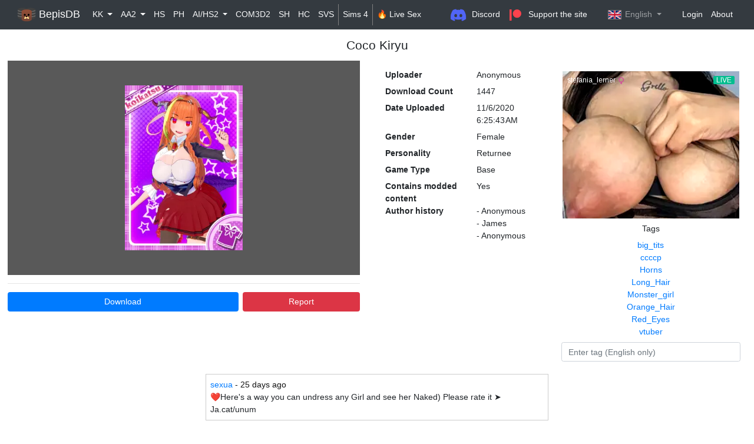

--- FILE ---
content_type: text/html; charset=utf-8
request_url: https://db.bepis.moe/koikatsu/view/196615
body_size: 5421
content:




<!DOCTYPE html>
<html>
<head>
	<meta charset="utf-8" />
    <meta name="viewport" content="width=device-width, initial-scale=1.0" />
	
	<meta property="title" content="Coco Kiryu"/>
    <meta property="description" content="big_tits ccccp Horns Long_Hair Monster_girl Orange_Hair Red_Eyes vtuber&#xA;&#xA;Download count: 1,447&#xA;Uploaded on 6/11/2020 6:25:43&#x202F;am&#xA;KK_196615"/>
    <meta property="theme-color" content="#8E4C36"/>
    <meta name="keywords" content="koikatsu cards,koikatsu,cards,honey select,honey select cards"/>

	    <meta property="og:title" content="Coco Kiryu - BepisDB"/>

	<meta property="og:site_name" content="BepisDB"/>
    <meta property="og:description" content="big_tits ccccp Horns Long_Hair Monster_girl Orange_Hair Red_Eyes vtuber&#xA;&#xA;Download count: 1,447&#xA;Uploaded on 6/11/2020 6:25:43&#x202F;am&#xA;KK_196615"/>
    <meta property="og:type" content="article"/>
    <meta property="og:url" content="https://bepisdb/koikatsu/view/196615"/>
    <meta property="og:image" content="https://db.bepis.moe/card/thumb/KK_196615_thumb.webp"/>

    <link rel="icon" type="image/png" href="/favicon-bepisdb.ico">
	
        <meta name="twitter:title" content="Coco Kiryu - BepisDB" />
    
    <meta name="twitter:description" content="big_tits ccccp Horns Long_Hair Monster_girl Orange_Hair Red_Eyes vtuber&#xA;&#xA;Download count: 1,447&#xA;Uploaded on 6/11/2020 6:25:43&#x202F;am&#xA;KK_196615"/>
    <meta name="twitter:url" content="https://bepisdb/koikatsu/view/196615"/>
    <meta name="twitter:image" content="https://db.bepis.moe/card/thumb/KK_196615_thumb.webp"/>
    <meta name="twitter:card" content="summary_large_image"/>
	
	


		<title>Coco Kiryu - BepisDB</title>

	
    
        <link rel="stylesheet" href="https://stackpath.bootstrapcdn.com/bootstrap/4.3.1/css/bootstrap.min.css" crossorigin="anonymous" integrity="sha384-ggOyR0iXCbMQv3Xipma34MD+dH/1fQ784/j6cY/iJTQUOhcWr7x9JvoRxT2MZw1T" />
<meta name="x-stylesheet-fallback-test" content="" class="sr-only" /><script>!function(a,b,c,d){var e,f=document,g=f.getElementsByTagName("SCRIPT"),h=g[g.length-1].previousElementSibling,i=f.defaultView&&f.defaultView.getComputedStyle?f.defaultView.getComputedStyle(h):h.currentStyle;if(i&&i[a]!==b)for(e=0;e<c.length;e++)f.write('<link href="'+c[e]+'" '+d+"/>")}("position","absolute",["/lib/bootstrap/dist/css/bootstrap.min.css"], "rel=\u0022stylesheet\u0022 crossorigin=\u0022anonymous\u0022 integrity=\u0022sha384-ggOyR0iXCbMQv3Xipma34MD\u002BdH/1fQ784/j6cY/iJTQUOhcWr7x9JvoRxT2MZw1T\u0022 ");</script>

        <link href="https://stackpath.bootstrapcdn.com/font-awesome/4.7.0/css/font-awesome.min.css"
              rel="stylesheet"
              integrity="sha384-wvfXpqpZZVQGK6TAh5PVlGOfQNHSoD2xbE+QkPxCAFlNEevoEH3Sl0sibVcOQVnN"
              crossorigin="anonymous">
        
            <!-- Global site tag (gtag.js) - Google Analytics -->
            <script async src="https://www.googletagmanager.com/gtag/js?id=UA-232919276-1"></script>
            <script>
                window.dataLayer = window.dataLayer || [];
                function gtag(){dataLayer.push(arguments);}
                gtag('js', new Date());

                gtag('config', 'UA-232919276-1');
            </script>
    

    <link rel="stylesheet" href="/css/site.css" />

	<style>
		main {
			margin-bottom: 0; padding-bottom: 0;
		}
	</style>

    
    <style>
        #thumbnail-container {
            background-color: rgba(0, 0, 0, 0.65);
        }

        #thumbnail {
            max-width: 200px;
            width: 100%;
        }

        .thumbnail-scene {
            max-width: 500px !important;
        }

        #tag-list {
            max-height: 230px;
            overflow-y: auto;
        }

        .comment-body {
            border: 1px solid #ccc;
        }

        .comment-header {
            color: #121212;
        }

        .remove-button, .remove-comment-button {
            cursor: pointer;
        }

        #inner-card-body {
            justify-content: center;
        }
    </style>

</head>

<body class="d-flex flex-column">
	<header>
		<nav class="navbar navbar-expand-sm navbar-toggleable-sm navbar-dark bg-dark box-shadow">
			<div class="container" style="max-width: none">
				<a class="navbar-brand" href="/"><img src="/img/bepisdb.png" style="height: 1.75rem; margin-bottom: 0.15rem" /> BepisDB</a>
				<button class="navbar-toggler" type="button" data-toggle="collapse" data-target=".navbar-collapse" aria-controls="navbarSupportedContent"
				        aria-expanded="false" aria-label="Toggle navigation">
					<span class="navbar-toggler-icon"></span>
				</button>
				<div class="navbar-collapse collapse d-sm-inline-flex flex-sm-row-reverse">
                    <ul class="navbar-nav flex-grow-1">
                    
                            <li class="nav-item dropdown">
                                <a class="nav-link text-light dropdown-toggle" data-toggle="dropdown" role="button" href="#">KK </a>
                                <div class="dropdown-menu">
                                    <a class="dropdown-item" href="/koikatsu">Cards</a>
                                    <a class="dropdown-item" href="/kkscenes">Scenes</a>
                                    <a class="dropdown-item" href="/kkclothing">Clothing</a>
                                </div>
                            </li>
                            <li class="nav-item dropdown">
                                <a class="nav-link text-light dropdown-toggle" data-toggle="dropdown" role="button" href="#">AA2 </a>
                                <div class="dropdown-menu">
                                    <a class="dropdown-item" href="/aa2">Cards</a>
                                    <a class="dropdown-item" href="/aa2scenes">Scenes</a>
                                </div>
                            </li>
                            <li class="nav-item">
                                <a class="nav-link text-light" href="/honeyselect">HS</a>
                            </li>
                            <li class="nav-item">
                                <a class="nav-link text-light" href="/playhome">PH</a>
                            </li>
                            <li class="nav-item dropdown">
                                <a class="nav-link text-light dropdown-toggle" data-toggle="dropdown" role="button" href="#">AI/HS2 </a>
                                <div class="dropdown-menu">
                                    <a class="dropdown-item" href="/aishoujo">Cards</a>
                                    <a class="dropdown-item" href="/aiscenes">Scenes</a>
                                </div>
                            </li>
                            <li class="nav-item">
                                <a class="nav-link text-light" href="/com3d2">COM3D2</a>
                            </li>
                            <li class="nav-item">
                                <a class="nav-link text-light" href="/summerheat">SH</a>
                            </li>
                            <li class="nav-item">
                                <a class="nav-link text-light" href="/honeycome">HC</a>
                            </li>
                            <li class="nav-item">
                                <a class="nav-link text-light" href="/svs">SVS</a>
                            </li>
                            <li class="nav-item navbar-separator">
                                <a class="nav-link text-light" href="https://ts4db.com/">Sims 4</a>
                            </li>
                            <li class="nav-item navbar-separator">
	                            <a class="nav-link text-light" href="https://r.trackwilltrk.com/c1/4ddf160c-1ad1-433e-8090-dccbb5a20c89?externalId={impressionId}&cv1={impressionId}&cv2={userId}&cv3={device}&cv4={creativeId}&cv5={campaignId}&cv6={language}&cv7=%SLAVA_KPSS%&cv8={browser}&cv9={siteId}&cv10={creativeName}">
		                            🔥 Live Sex
	                            </a>
                            </li>
                        
                        

                        <li class="nav-item ml-auto"></li>
                        
                        
                            <li class="nav-item">
                                <a class="nav-link text-light" href="https://discord.gg/rP4G85s5KY">
                                <img src="/img/discord.png" style="height: 1.5rem;" alt="Discord server" />
                                Discord
                                </a>
                            </li>
                                <li class="nav-item">
                                    <a class="nav-link text-light mr-4" href="https://www.patreon.com/bepisdb">
                                    
                                    <svg style="fill: rgb(255, 66, 77); margin-right: 6px;" height="1.4rem" width="1.75rem" version="1.1" viewBox="0 0 569 546" xmlns="http://www.w3.org/2000/svg"><title>Patreon logo</title><g><circle cx="362.589996" cy="204.589996" data-fill="1" r="204.589996"></circle><rect data-fill="1" height="545.799988" width="100" x="0" y="0"></rect></g></svg>
                                    
                                    Support the site

                                    </a>
                                </li>
                            <li id="user-dropdown-menu" class="nav-item dropdown mr-4">
                                <a class="nav-link dropdown-toggle" href="#" data-toggle="dropdown">
        <span>
                <img src="/img/flags/gb.png" class="flag" style="margin-bottom: 1px;"/>
            
English        </span>
                                </a>
                                <div class="dropdown-menu dropdown-menu-right">
        <a class="dropdown-item" href="/user/language?culture=en-US&amp;redirectUrl=%2Fkoikatsu%2Fview%2F196615">        <span>
                <img src="/img/flags/gb.png" class="flag" style=""/>
            
                <span style="vertical-align: middle">English</span>
        </span>
</a>
        <a class="dropdown-item" href="/user/language?culture=ko-KR&amp;redirectUrl=%2Fkoikatsu%2Fview%2F196615">        <span>
                <img src="/img/flags/kr.png" class="flag" style=""/>
            
                <span style="vertical-align: middle">Korean</span>
        </span>
</a>
        <a class="dropdown-item" href="/user/language?culture=jp-JP&amp;redirectUrl=%2Fkoikatsu%2Fview%2F196615">        <span>
                <img src="/img/flags/jp.png" class="flag" style=""/>
            
                <span style="vertical-align: middle">Japanese</span>
        </span>
</a>
        <a class="dropdown-item" href="/user/language?culture=ru-RU&amp;redirectUrl=%2Fkoikatsu%2Fview%2F196615">        <span>
                <img src="/img/flags/ru.png" class="flag" style=""/>
            
                <span style="vertical-align: middle">Russian</span>
        </span>
</a>
        <a class="dropdown-item" href="/user/language?culture=es-ES&amp;redirectUrl=%2Fkoikatsu%2Fview%2F196615">        <span>
                <img src="/img/flags/es.png" class="flag" style=""/>
            
                <span style="vertical-align: middle">Spanish</span>
        </span>
</a>
        <a class="dropdown-item" href="/user/language?culture=zh-Hans&amp;redirectUrl=%2Fkoikatsu%2Fview%2F196615">        <span>
            
                <span style="vertical-align: middle">Simplified Chinese (&#x7B80;&#x4F53;&#x4E2D;&#x6587;)</span>
        </span>
</a>
        <a class="dropdown-item" href="/user/language?culture=zh-Hant&amp;redirectUrl=%2Fkoikatsu%2Fview%2F196615">        <span>
            
                <span style="vertical-align: middle">Traditional Chinese (&#x7E41;&#x9AD4;&#x4E2D;&#x6587;)</span>
        </span>
</a>
                                </div>
                            </li>

                                <li class="nav-item">
                                    <a class="nav-link text-light" href="/user/login">Login</a>
                                </li>

                        <li class="nav-item">
                            <a class="nav-link text-light" href="/About">About</a>
                        </li>
                    </ul>
				</div>
			</div>
		</nav>
	</header>
	<div class="container align-self-stretch" style="max-width: none; padding-right: 0; padding-left: 0; flex: 1">
		<main role="main" class="h-100">
			





<div class="px-4 py-3 h-100">

    <h4 class="d-block text-center">Coco Kiryu</h4>

    <div class="row">

        <div class="col-md p-1 m-1 text-center" id="left">

            <div id="thumbnail-container" class="p-5">
                <picture title="Coco Kiryu&#xA;Female&#xA;&#xA;big_tits ccccp Horns Long_Hair Monster_girl Orange_Hair Red_Eyes vtuber&#xA;&#xA;Download count: 1,447&#xA;Uploaded on 6/11/2020 6:25:43&#x202F;am&#xA;KK_196615">
                    <source srcset="/card/thumb/KK_196615_thumb.webp" type="image/webp" />
                    <img id="thumbnail" class="" src="/card/thumb/KK_196615_thumb.jpg" />
                </picture>
            </div>
            <hr />

            <div class="d-flex">
                <a class="btn btn-primary mr-1 flex-grow-1" href="/card/download/KK_196615.png" onclick="countDownload('KK', 196615)">Download</a>
                <a class="btn btn-danger ml-1 col-4" href="/report?type=KK&cardId=196615">Report</a>
            </div>


            <br/>

        </div>
            
            <div class="col mx-3 mt-3" id="right">
                <div class="col-md p-1 m-1 text-left">

                    <div class="row">
                        <div class="col-6">
                            <dl class="row">
                                <dt class="col-6">
                                    Uploader
                                </dt>
                                <dd class="col-6">
                                    



    <span>Anonymous</span>

                                </dd>
                                <dt class="col-6">
                                    Download Count
                                </dt>
                                <dd class="col-6">
                                    1447
                                </dd>
                                <dt class="col-6">
                                    Date Uploaded
                                </dt>
                                <dd class="col-6">
                                    11/6/2020 6:25:43&#x202F;AM
                                </dd>



                                    <dt class="col-6">
                                        Gender
                                    </dt>
                                    <dd class="col-6">
                                        Female
                                    </dd>
                                    <dt class="col-6">
                                        Personality
                                    </dt>
                                    <dd class="col-6">
                                        Returnee
                                    </dd>
                                    <dt class="col-6">
                                        Game Type
                                    </dt>
                                    <dd class="col-6">
                                        Base
                                    </dd>
                                    <dt class="col-6">
                                        Contains modded content
                                    </dt>
                                    <dd class="col-6">
                                        Yes
                                    </dd>
                                        <dt class="col-6">
                                            Author history
                                        </dt>
                                        <dd class="col-6" style="white-space: pre-line">- Anonymous&#xA;- James&#xA;- Anonymous</dd>
                            </dl>
                        </div>
                        <div class="col-6 p-1 text-center">
                            
                            <div class="d-flex justify-content-center">
                                


    <div class="mb-2" style="width: 300px; height: 250px;">
        <script src="https://static.adxadserv.com/js/adb.js" type="text/javascript" data-adxad-place="65b9f8d261d6e2537929c904" async></script>
        <div id="65b9f8d261d6e2537929c904" data-width="300" data-height="250" data-output="html"></div>
    </div>
    <!-- Ads Managed by AdSpyglass.com -->

                            </div>
                            
                            <div>
                                Tags
                            </div>
                            <div id="tag-list" class="my-2">
                                        <div class="row-striped">
                                            <a href="/koikatsu?tag=big_tits">
                                                big_tits
                                            </a>
                                        </div>
                                        <div class="row-striped">
                                            <a href="/koikatsu?tag=ccccp">
                                                ccccp
                                            </a>
                                        </div>
                                        <div class="row-striped">
                                            <a href="/koikatsu?tag=Horns">
                                                Horns
                                            </a>
                                        </div>
                                        <div class="row-striped">
                                            <a href="/koikatsu?tag=Long_Hair">
                                                Long_Hair
                                            </a>
                                        </div>
                                        <div class="row-striped">
                                            <a href="/koikatsu?tag=Monster_girl">
                                                Monster_girl
                                            </a>
                                        </div>
                                        <div class="row-striped">
                                            <a href="/koikatsu?tag=Orange_Hair">
                                                Orange_Hair
                                            </a>
                                        </div>
                                        <div class="row-striped">
                                            <a href="/koikatsu?tag=Red_Eyes">
                                                Red_Eyes
                                            </a>
                                        </div>
                                        <div class="row-striped">
                                            <a href="/koikatsu?tag=vtuber">
                                                vtuber
                                            </a>
                                        </div>
                            </div>

                            <form method="post" action="/koikatsu/addtag">
                                <input type="text" id="tag-input" name="tagText" class="form-control" placeholder="Enter tag (English only)" >
                                <input type="hidden" name="cardId" value="196615" />
                            </form>
                        </div>
                    </div>
                </div>
            </div>
    </div>
    
        <div class="row p-1 m-1">
            <div class="col-md-3"></div>

            <div class="col-md-6">

                <div>
                        <div class="comment-body w-100 p-2 my-1">
                            <div class="comment-header d-flex">
                                <span>
                                    



    <span class="">
        <a style="" href="/user/view/45701">
            sexua


        </a>
    </span>
 - <time data-timestamp="1762288307" title="04 Nov 2025 20:31:47 UTC"></time>
                                </span>
                            </div>
                            <div>&#x2764;&#xFE0F;Here&#x27;s a way you can undress any Girl and see her Naked) Please rate it &#x27A4; Ja.cat/unum</div>
                        </div>
                </div>

                    <small>You must be logged in to be able to comment.</small>

                <form method="post" action="/koikatsu/addcomment">
                    <input type="text" name="commentText" class="form-control mt-2" placeholder="Enter comment" disabled>
                    <input type="hidden" name="cardId" value="196615"/>
                </form>
            </div>

            <div class="col-md-3"></div>
        </div>
</div>

<!-- Modal -->
<div class="modal fade" id="obsoletionModal" tabindex="-1" role="dialog" aria-labelledby="exampleModalLabel" aria-hidden="true">
    <div class="modal-dialog" role="document">
        <div class="modal-content">
            <form method="post" action="/koikatsu/setobsoletion">
                <div class="modal-header">
                    <h5 class="modal-title" id="exampleModalLabel">Set card obsoletion</h5>
                    <button type="button" class="close" data-dismiss="modal" aria-label="Close">
                        <span aria-hidden="true">&times;</span>
                    </button>
                </div>
                <div class="modal-body">
                    <p>Set the URL of the card which precedes this card (blank to remove)</p>

                    <input type="text" name="obsoletesUrl" class="form-control mt-2" value="">
                    <input type="hidden" name="cardId" value="196615" />

                </div>
                <div class="modal-footer">
                    <button type="button" class="btn btn-secondary" data-dismiss="modal">Close</button>
                    <button type="submit" class="btn btn-primary">Save</button>
                </div>
            </form>
        </div>
    </div>
</div>



		</main>
	</div>

	
    

    
        <script src="https://cdnjs.cloudflare.com/ajax/libs/jquery/3.3.1/jquery.min.js" crossorigin="anonymous" integrity="sha256-FgpCb/KJQlLNfOu91ta32o/NMZxltwRo8QtmkMRdAu8=">
        </script>
<script>(window.jQuery||document.write("\u003Cscript src=\u0022/lib/jquery/dist/jquery.min.js\u0022 crossorigin=\u0022anonymous\u0022 integrity=\u0022sha256-FgpCb/KJQlLNfOu91ta32o/NMZxltwRo8QtmkMRdAu8=\u0022\u003E\u003C/script\u003E"));</script>
        <script src="https://stackpath.bootstrapcdn.com/bootstrap/4.3.1/js/bootstrap.min.js" crossorigin="anonymous" integrity="sha384-JjSmVgyd0p3pXB1rRibZUAYoIIy6OrQ6VrjIEaFf/nJGzIxFDsf4x0xIM+B07jRM">
        </script>
<script>(window.jQuery && window.jQuery.fn && window.jQuery.fn.modal||document.write("\u003Cscript src=\u0022/lib/bootstrap/dist/js/bootstrap.bundle.min.js\u0022 crossorigin=\u0022anonymous\u0022 integrity=\u0022sha384-JjSmVgyd0p3pXB1rRibZUAYoIIy6OrQ6VrjIEaFf/nJGzIxFDsf4x0xIM\u002BB07jRM\u0022\u003E\u003C/script\u003E"));</script>
    
    
    <script src="https://unpkg.com/dayjs@1.11.3/dayjs.min.js"></script>
    <script src="https://unpkg.com/dayjs@1.11.3/plugin/utc.js"></script>
    <script src="https://unpkg.com/dayjs@1.11.3/plugin/relativeTime.js"></script>

    <script>
        dayjs.extend(window.dayjs_plugin_utc);
        dayjs.extend(window.dayjs_plugin_relativeTime);
    </script>

    <script src="/js/site.js?v=iuyKSS5Q_1szH2sJmUGO5KhU8P05I_JTORN1W9eiqVs"></script>

    


    <script>
        $(document).ready(function() {
            $("time").each(function () {
                const item = $(this);

                console.log(item.data("timestamp"));
                const time = dayjs.unix(parseInt(item.data("timestamp")));

                item.text(time.fromNow());
                item.attr("title", time.format("MMM D, YYYY h:mm A"));
            });
        });
    </script>

<script defer src="https://static.cloudflareinsights.com/beacon.min.js/vcd15cbe7772f49c399c6a5babf22c1241717689176015" integrity="sha512-ZpsOmlRQV6y907TI0dKBHq9Md29nnaEIPlkf84rnaERnq6zvWvPUqr2ft8M1aS28oN72PdrCzSjY4U6VaAw1EQ==" data-cf-beacon='{"version":"2024.11.0","token":"d7bf386672124cce88c646412bed4f71","r":1,"server_timing":{"name":{"cfCacheStatus":true,"cfEdge":true,"cfExtPri":true,"cfL4":true,"cfOrigin":true,"cfSpeedBrain":true},"location_startswith":null}}' crossorigin="anonymous"></script>
</body>
</html>


--- FILE ---
content_type: text/html; charset=utf-8
request_url: https://ads.adxadserv.com/ad?spotid=65b9f8d261d6e2537929c904&type=300x250&output=html&extra1=0&ref=https%3A%2F%2Fdb.bepis.moe%2Fkoikatsu%2Fview%2F196615&dt=1764422718075&screen=1280x720&tags=
body_size: 709
content:
<!DOCTYPE html>
<html lang="en">
<head>
    <meta charset="UTF-8">
	
    <title></title>
    <style>body {height: 100vh; margin: 0; padding: 0; width: 100vw;}</style>
</head>
<body>
	<iframe referrerpolicy="no-referrer" data-link="https://t.fluxtrck.site/s1/49340ae9-3f80-470a-a85a-b10720f51a42?externalId=cfce6f2e-8924-456f-bfbe-a0ff997aadf9&cv1=cfce6f2e-8924-456f-bfbe-a0ff997aadf9&cv2=9721304ece96c16215d4f8f585d806f7&cv3=desktop&cv4=65b9fb5761d6e25fe84968b9&cv5=65b9f9b861d6e25a792b5435&cv6=&cv7=%slava_kpss%&cv8=ClaudeBot&cv9=65b9f8d261d6e2537929c904&cv10=ADxAD_IS_db.bepis.moe_300x250_0.08" src="javascript:window.location.replace(this.frameElement.dataset.link)" width="300" height="250" scrolling="no" marginwidth="0" marginheight="0" frameborder="0"></iframe>
</body>
</html>

--- FILE ---
content_type: text/html
request_url: https://t.fluxtrck.site/s1/49340ae9-3f80-470a-a85a-b10720f51a42?externalId=cfce6f2e-8924-456f-bfbe-a0ff997aadf9&cv1=cfce6f2e-8924-456f-bfbe-a0ff997aadf9&cv2=9721304ece96c16215d4f8f585d806f7&cv3=desktop&cv4=65b9fb5761d6e25fe84968b9&cv5=65b9f9b861d6e25a792b5435&cv6=&cv7=%slava_kpss%&cv8=ClaudeBot&cv9=65b9f8d261d6e2537929c904&cv10=ADxAD_IS_db.bepis.moe_300x250_0.08
body_size: 1479
content:
<html>
<head>
	<title></title>
<style>* {margin: 0; padding: 0; font-size: 100%;} .spot-img {display: block!important; width: 100%!important; height: auto!important;}</style>
</head>
<body data-campaignuuid="8eec6581-2df6-4723-9638-730bae583d52"><div style="position: relative; width: 300px; height: 250px;">
    <iframe id="child-iframe-99" referrerpolicy="no-referrer" width="300px" height="250px" 
            style="width:300px;height:250px;border:0;display:block" 
            marginWidth="0" marginHeight="0" frameBorder="no" 
            src="">
</iframe>
    <div id="click-wrapper" style="position:absolute;top:0;left:0;right:0;bottom:0;cursor: pointer;"></div>
</div>
<script>
    (function initBannerClick() {
        var iframe = document.getElementById('child-iframe-99');
        var clickWrapper = document.getElementById('click-wrapper');
        var offerId = 46283;
        var url = 'https://t.fluxtrck.site/c1/8eec6581-2df6-4723-9638-730bae583d52?cv1=cfce6f2e-8924-456f-bfbe-a0ff997aadf9&cv10=ADxAD_IS_db.bepis.moe_300x250_0.08&cv2=9721304ece96c16215d4f8f585d806f7&cv3=desktop&cv4=65b9fb5761d6e25fe84968b9&cv5=65b9f9b861d6e25a792b5435&cv6=&cv8=ClaudeBot&cv9=65b9f8d261d6e2537929c904&externalId=cfce6f2e-8924-456f-bfbe-a0ff997aadf9&p=eyJmIjoyNywicGgiOjgzNzQ5LCJwIjoxLCJvZiI6NDM5NzYsIm8iOjEsInMiOjMxNTE4LCJuIjo1MjMsImIiOjI4NjYyNCwiYnMiOiIzMDB4MjUwIn0';

        if (typeof offerId === 'undefined' || !offerId) {
            console.debug('offerId not found');
            return;
       }
        function isMobileDevice() {
            return ('ontouchstart' in document.documentElement && navigator.userAgent.match(/Mobi/)) ||
                   /Android|webOS|iPhone|iPad|iPod|BlackBerry/i.test(navigator.userAgent) ||
                   /Android|webOS|iPhone|iPad|iPod|BlackBerry/i.test(navigator.platform);
        }
        var quality = isMobileDevice() ? '120p' : '240p';
        var baseUrl = 'https://creative.xxxvjmp.com/widgets/v4/Universal?tag=girls%2Fteens&thumbsMargin=0&gridRows=1&gridColumns=1&creativeId=300teenrevgirlsstat&responsive=0&hideButton=1&hideTitle=1&userId=ebe1e2aa04642c4dc9f7e9a5dfdb455c9ef1b6825ab8b9414a96e56e40140e75&autoplay=all&autoplayForce=1&usePreroll=1&noc=1'; 
       var modifiedUrl = baseUrl + '&quality=' + quality;
        iframe.src = "javascript:window.location.replace('" + modifiedUrl + "')";
        iframe.onload = function() {
            try {
                clickWrapper.onclick = function(e) {
                    var clickUrl = url + '&offerId=' + offerId + "&tag=girls%2Fteens";
                    console.debug('URL to click');
                    console.debug(clickUrl);
                    window.open(clickUrl, '_blank').focus();
                };
                clickWrapper.style.position = 'absolute';
            } catch (e) {}
        };
    })();
</script></body>
</html>

--- FILE ---
content_type: text/css
request_url: https://db.bepis.moe/css/site.css
body_size: 1030
content:
/* Please see documentation at https://docs.microsoft.com/aspnet/core/client-side/bundling-and-minification
for details on configuring this project to bundle and minify static web assets. */

a.navbar-brand {
  white-space: normal;
  text-align: center;
  word-break: break-all;
}

html {
    font-size: 14px;
    min-height: 100%;
    position: relative;
}

main {
    /* Margin bottom by footer height */
    padding-bottom: 40px;
}


/* Card related CSS */

.card-block {
    padding: 12px;
    margin: 8px;
    margin-bottom: 4px;
    margin-top: 4px;
    background-color: rgba(86, 61, 124, .15);
    height: 251px;
    width: 180px;
    display: block;
    float: left;
}

.scene-block {
    box-sizing: content-box;
    align-self: center;
    height: 125px;
    width: 220px;
}

.featured {
    background-color: rgba(255, 127, 80, 0.8) !important;
}

.hidden {
    background-color: rgba(86, 61, 124, .5) !important;
}

.card-block img {
    width: 100%;
    height: 100%;
    border: 1px solid gray;

    object-fit: cover;
    object-position: top;
}

#body-row {
    margin-left: 0;
    margin-right: 0;
}

html, body {
    height: 100%;
    /*background-color: #222;*/
}

#sidebar-container {
    min-width: 200px;
    background-color: #444;
    padding: 20px;
    overflow: hidden;
}

#main-body {
    height: auto;
}

#inner-card-body {
    min-height: 70%;
}

button {
    box-sizing: border-box;
}

.navbar-separator {
    border-left: #808080 solid 1px;
}




.hover-container {
    position: relative;
    display: inline-block;
    box-sizing: border-box;
    cursor: pointer;
    overflow: hidden;
    height: 100%;
    width: 100%;
    cursor: default;
}

.hover-container:hover .logo--hover-state {
    opacity: 1;
    z-index: 100;
}

.hover-container:hover .featured-hover {
    opacity: 1;
    z-index: 1000;
}

.logo {
    position: absolute;
    left: 0;
    transition: opacity 300ms ease-in-out, z-index 300ms ease-in-out;
    text-align: center;
}

.logo--static-state {
    z-index: 99;
}

.logo--hover-state {
    opacity: 0;
    z-index: 101;
    background-color: rgba(0, 0, 0, 0.65);
    color: white;
    bottom: 0;
    width: 100%;
    padding: 8px;
    vertical-align: bottom;
}

.featured-hover {
    opacity: 0;
    z-index: 9998;
    background-color: rgba(84, 42, 26, 0.65);
    color: white;
    width: 100%;
    padding: 2px;
    vertical-align: top;
}

.featured .logo--hover-state {
    background-color: rgba(84, 42, 26, 0.65);
}

/* Rainbow text */

@keyframes rainbow {
    0% { color: red; }
    14% { color: orange; }
    28% { color: yellow; }
    42% { color: green; }
    56% { color: blue; }
    70% { color: #4B0082; }
    84% { color: purple; }
}

/*@-moz-keyframes rainbow {
    0% { color: red; }
    14% { color: orange; }
    28% { color: yellow; }
    42% { color: green; }
    56% { color: blue; }
    70% { color: #4B0082; }
    84% { color: purple; }
}

@-webkit-keyframes rainbow {
    0% { color: red; }
    14% { color: orange; }
    28% { color: yellow; }
    42% { color: green; }
    56% { color: blue; }
    70% { color: #4B0082; }
    84% { color: purple; }
}*/

.rainbow {
    color: red;
    -webkit-animation: rainbow 4s linear infinite;
    -moz-animation: rainbow 4s linear infinite;
    animation: rainbow 4s linear infinite !important;
}

/* Dropdown navbar item */

.dropdown-menu {
    z-index: 2000;
}

#user-dropdown-menu {
    min-width: 75px;
    text-align: center;
}

/* Notifications */

.notification-body {
    background-color: #f1f1f1;
    border-radius: 5px;
    padding: 5px;
    margin: 5px;
}

.notification-body:nth-of-type(even):not(.notification-unread) {
    background-color: #cdcdcd;
}

.notification-unread {
    background-color: #ffe5c9;
}

.notification-header {
    color: #121212;
}

.datetime-span {
    color: #555;
}

.flag {
    width: 23px;
    height: 15.33px;
    border: 1px grey solid;
    margin-right: 2px;
    margin-bottom: -1px;
}

.apitoken {
    background-color: #ccc;
    padding: 5px;
    text-align: center;
}

/* adsense collapsing */

ins.adsbygoogle[data-ad-status="unfilled"] {
    display: none !important;
}

--- FILE ---
content_type: text/javascript
request_url: https://db.bepis.moe/js/site.js?v=iuyKSS5Q_1szH2sJmUGO5KhU8P05I_JTORN1W9eiqVs
body_size: -156
content:
function countDownload(cardType, cardId)
{
    $.ajax({
        type: "POST",
        url: "/card/count",
        data: {
            cardType: cardType,
            cardId: cardId
        },
        async: false
    });

    return true;
}